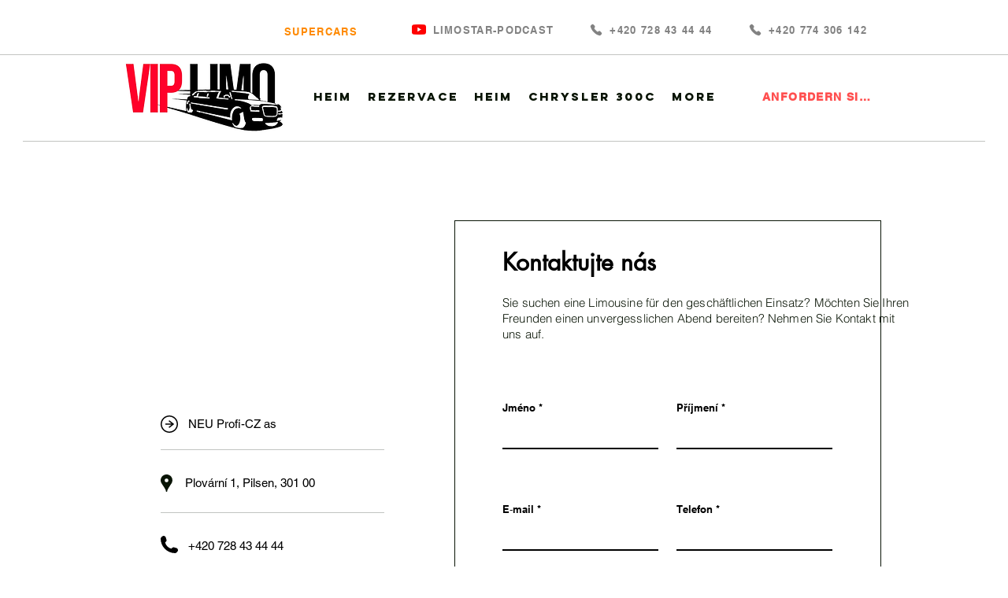

--- FILE ---
content_type: text/html; charset=utf-8
request_url: https://accounts.google.com/o/oauth2/postmessageRelay?parent=https%3A%2F%2Fstatic.parastorage.com&jsh=m%3B%2F_%2Fscs%2Fabc-static%2F_%2Fjs%2Fk%3Dgapi.lb.en.OE6tiwO4KJo.O%2Fd%3D1%2Frs%3DAHpOoo_Itz6IAL6GO-n8kgAepm47TBsg1Q%2Fm%3D__features__
body_size: 161
content:
<!DOCTYPE html><html><head><title></title><meta http-equiv="content-type" content="text/html; charset=utf-8"><meta http-equiv="X-UA-Compatible" content="IE=edge"><meta name="viewport" content="width=device-width, initial-scale=1, minimum-scale=1, maximum-scale=1, user-scalable=0"><script src='https://ssl.gstatic.com/accounts/o/2580342461-postmessagerelay.js' nonce="rMbfAqIak-mXvENuCyiYhA"></script></head><body><script type="text/javascript" src="https://apis.google.com/js/rpc:shindig_random.js?onload=init" nonce="rMbfAqIak-mXvENuCyiYhA"></script></body></html>